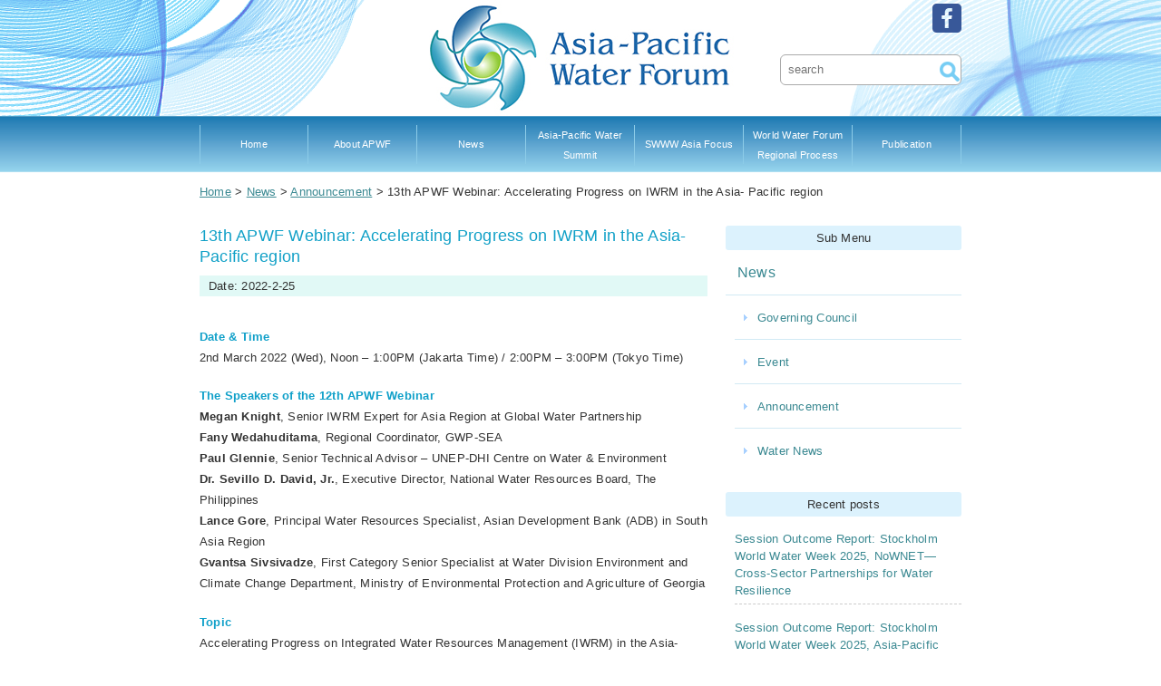

--- FILE ---
content_type: text/html; charset=UTF-8
request_url: https://apwf.org/13th-apwf-webinar/
body_size: 44600
content:
<!DOCTYPE HTML>
<html lang="ja">
<head>
<meta charset="utf-8">
<meta name="viewport" content="width=device-width">
<meta http-equiv="Content-Script-Type" content="text/javascript" />

<link rel="stylesheet" type="text/css" media="all" href="https://apwf.org/apwf_wp/wp-content/themes/apwf/style.css" />
<link rel="shortcut icon" href="images/favicon.ico" type="image/vnd.microsoft.icon"><link href="https://apwf.org/apwf_wp/wp-content/themes/apwfcal.css" rel="stylesheet" type="text/css" />
<link href="https://maxcdn.bootstrapcdn.com/font-awesome/4.7.0/css/font-awesome.min.css" rel="stylesheet" integrity="sha384-wvfXpqpZZVQGK6TAh5PVlGOfQNHSoD2xbE+QkPxCAFlNEevoEH3Sl0sibVcOQVnN" crossorigin="anonymous">
<meta http-equiv="Content-Type" content="text/html; charset=utf-8" />
<script type="text/javascript" src="http://ajax.googleapis.com/ajax/libs/jquery/1.10.2/jquery.min.js"></script>
<script src="//ajax.googleapis.com/ajax/libs/jquery/1.8.2/jquery.min.js">
<!--[if lt IE 9]>
<![endif]-->
<script>
$(document).ready(function() {
	$('body').fadeIn(2000);
});
</script>

<script>
$(function(){
});
</script>

		<!-- All in One SEO 4.2.6.1 - aioseo.com -->
		<title>13th APWF Webinar: Accelerating Progress on IWRM in the Asia- Pacific region - APWF</title>
		<meta name="description" content="Date &amp; Time 2nd March 2022 (Wed), Noon - 1:00PM (Ja" />
		<meta name="robots" content="max-image-preview:large" />
		<link rel="canonical" href="https://apwf.org/13th-apwf-webinar/" />
		<meta name="generator" content="All in One SEO (AIOSEO) 4.2.6.1 " />
		<meta property="og:locale" content="ja_JP" />
		<meta property="og:site_name" content="APWF - APWF SITE" />
		<meta property="og:type" content="article" />
		<meta property="og:title" content="13th APWF Webinar: Accelerating Progress on IWRM in the Asia- Pacific region - APWF" />
		<meta property="og:description" content="Date &amp; Time 2nd March 2022 (Wed), Noon - 1:00PM (Ja" />
		<meta property="og:url" content="https://apwf.org/13th-apwf-webinar/" />
		<meta property="article:published_time" content="2022-02-25T01:14:11+00:00" />
		<meta property="article:modified_time" content="2022-03-04T07:28:44+00:00" />
		<meta name="twitter:card" content="summary_large_image" />
		<meta name="twitter:title" content="13th APWF Webinar: Accelerating Progress on IWRM in the Asia- Pacific region - APWF" />
		<meta name="twitter:description" content="Date &amp; Time 2nd March 2022 (Wed), Noon - 1:00PM (Ja" />
		<script type="application/ld+json" class="aioseo-schema">
			{"@context":"https:\/\/schema.org","@graph":[{"@type":"BlogPosting","@id":"https:\/\/apwf.org\/13th-apwf-webinar\/#blogposting","name":"13th APWF Webinar: Accelerating Progress on IWRM in the Asia- Pacific region - APWF","headline":"13th APWF Webinar: Accelerating Progress on IWRM in the Asia- Pacific region","author":{"@id":"https:\/\/apwf.org\/author\/a-manager1\/#author"},"publisher":{"@id":"https:\/\/apwf.org\/#organization"},"datePublished":"2022-02-25T01:14:11+09:00","dateModified":"2022-02-25T01:14:11+09:00","inLanguage":"ja","mainEntityOfPage":{"@id":"https:\/\/apwf.org\/13th-apwf-webinar\/#webpage"},"isPartOf":{"@id":"https:\/\/apwf.org\/13th-apwf-webinar\/#webpage"},"articleSection":"Announcement"},{"@type":"BreadcrumbList","@id":"https:\/\/apwf.org\/13th-apwf-webinar\/#breadcrumblist","itemListElement":[{"@type":"ListItem","@id":"https:\/\/apwf.org\/#listItem","position":1,"item":{"@type":"WebPage","@id":"https:\/\/apwf.org\/","name":"\u30db\u30fc\u30e0","description":"APWF SITE","url":"https:\/\/apwf.org\/"},"nextItem":"https:\/\/apwf.org\/13th-apwf-webinar\/#listItem"},{"@type":"ListItem","@id":"https:\/\/apwf.org\/13th-apwf-webinar\/#listItem","position":2,"item":{"@type":"WebPage","@id":"https:\/\/apwf.org\/13th-apwf-webinar\/","name":"13th APWF Webinar: Accelerating Progress on IWRM in the Asia- Pacific region","description":"Date & Time 2nd March 2022 (Wed), Noon - 1:00PM (Ja","url":"https:\/\/apwf.org\/13th-apwf-webinar\/"},"previousItem":"https:\/\/apwf.org\/#listItem"}]},{"@type":"Organization","@id":"https:\/\/apwf.org\/#organization","name":"APWF","url":"https:\/\/apwf.org\/"},{"@type":"WebPage","@id":"https:\/\/apwf.org\/13th-apwf-webinar\/#webpage","url":"https:\/\/apwf.org\/13th-apwf-webinar\/","name":"13th APWF Webinar: Accelerating Progress on IWRM in the Asia- Pacific region - APWF","description":"Date & Time 2nd March 2022 (Wed), Noon - 1:00PM (Ja","inLanguage":"ja","isPartOf":{"@id":"https:\/\/apwf.org\/#website"},"breadcrumb":{"@id":"https:\/\/apwf.org\/13th-apwf-webinar\/#breadcrumblist"},"author":"https:\/\/apwf.org\/author\/a-manager1\/#author","creator":"https:\/\/apwf.org\/author\/a-manager1\/#author","datePublished":"2022-02-25T01:14:11+09:00","dateModified":"2022-03-04T07:28:44+09:00"},{"@type":"WebSite","@id":"https:\/\/apwf.org\/#website","url":"https:\/\/apwf.org\/","name":"APWF","description":"APWF SITE","inLanguage":"ja","publisher":{"@id":"https:\/\/apwf.org\/#organization"}}]}
		</script>
		<!-- All in One SEO -->

<link rel='dns-prefetch' href='//s.w.org' />
<link rel="alternate" type="application/rss+xml" title="APWF &raquo; 13th APWF Webinar: Accelerating Progress on IWRM in the Asia- Pacific region のコメントのフィード" href="https://apwf.org/13th-apwf-webinar/feed/" />
<script type="text/javascript">
window._wpemojiSettings = {"baseUrl":"https:\/\/s.w.org\/images\/core\/emoji\/14.0.0\/72x72\/","ext":".png","svgUrl":"https:\/\/s.w.org\/images\/core\/emoji\/14.0.0\/svg\/","svgExt":".svg","source":{"concatemoji":"https:\/\/apwf.org\/apwf_wp\/wp-includes\/js\/wp-emoji-release.min.js?ver=6.0.11"}};
/*! This file is auto-generated */
!function(e,a,t){var n,r,o,i=a.createElement("canvas"),p=i.getContext&&i.getContext("2d");function s(e,t){var a=String.fromCharCode,e=(p.clearRect(0,0,i.width,i.height),p.fillText(a.apply(this,e),0,0),i.toDataURL());return p.clearRect(0,0,i.width,i.height),p.fillText(a.apply(this,t),0,0),e===i.toDataURL()}function c(e){var t=a.createElement("script");t.src=e,t.defer=t.type="text/javascript",a.getElementsByTagName("head")[0].appendChild(t)}for(o=Array("flag","emoji"),t.supports={everything:!0,everythingExceptFlag:!0},r=0;r<o.length;r++)t.supports[o[r]]=function(e){if(!p||!p.fillText)return!1;switch(p.textBaseline="top",p.font="600 32px Arial",e){case"flag":return s([127987,65039,8205,9895,65039],[127987,65039,8203,9895,65039])?!1:!s([55356,56826,55356,56819],[55356,56826,8203,55356,56819])&&!s([55356,57332,56128,56423,56128,56418,56128,56421,56128,56430,56128,56423,56128,56447],[55356,57332,8203,56128,56423,8203,56128,56418,8203,56128,56421,8203,56128,56430,8203,56128,56423,8203,56128,56447]);case"emoji":return!s([129777,127995,8205,129778,127999],[129777,127995,8203,129778,127999])}return!1}(o[r]),t.supports.everything=t.supports.everything&&t.supports[o[r]],"flag"!==o[r]&&(t.supports.everythingExceptFlag=t.supports.everythingExceptFlag&&t.supports[o[r]]);t.supports.everythingExceptFlag=t.supports.everythingExceptFlag&&!t.supports.flag,t.DOMReady=!1,t.readyCallback=function(){t.DOMReady=!0},t.supports.everything||(n=function(){t.readyCallback()},a.addEventListener?(a.addEventListener("DOMContentLoaded",n,!1),e.addEventListener("load",n,!1)):(e.attachEvent("onload",n),a.attachEvent("onreadystatechange",function(){"complete"===a.readyState&&t.readyCallback()})),(e=t.source||{}).concatemoji?c(e.concatemoji):e.wpemoji&&e.twemoji&&(c(e.twemoji),c(e.wpemoji)))}(window,document,window._wpemojiSettings);
</script>
<style type="text/css">
img.wp-smiley,
img.emoji {
	display: inline !important;
	border: none !important;
	box-shadow: none !important;
	height: 1em !important;
	width: 1em !important;
	margin: 0 0.07em !important;
	vertical-align: -0.1em !important;
	background: none !important;
	padding: 0 !important;
}
</style>
	<link rel='stylesheet' id='wp-block-library-css'  href='https://apwf.org/apwf_wp/wp-includes/css/dist/block-library/style.min.css?ver=6.0.11' type='text/css' media='all' />
<style id='global-styles-inline-css' type='text/css'>
body{--wp--preset--color--black: #000000;--wp--preset--color--cyan-bluish-gray: #abb8c3;--wp--preset--color--white: #ffffff;--wp--preset--color--pale-pink: #f78da7;--wp--preset--color--vivid-red: #cf2e2e;--wp--preset--color--luminous-vivid-orange: #ff6900;--wp--preset--color--luminous-vivid-amber: #fcb900;--wp--preset--color--light-green-cyan: #7bdcb5;--wp--preset--color--vivid-green-cyan: #00d084;--wp--preset--color--pale-cyan-blue: #8ed1fc;--wp--preset--color--vivid-cyan-blue: #0693e3;--wp--preset--color--vivid-purple: #9b51e0;--wp--preset--gradient--vivid-cyan-blue-to-vivid-purple: linear-gradient(135deg,rgba(6,147,227,1) 0%,rgb(155,81,224) 100%);--wp--preset--gradient--light-green-cyan-to-vivid-green-cyan: linear-gradient(135deg,rgb(122,220,180) 0%,rgb(0,208,130) 100%);--wp--preset--gradient--luminous-vivid-amber-to-luminous-vivid-orange: linear-gradient(135deg,rgba(252,185,0,1) 0%,rgba(255,105,0,1) 100%);--wp--preset--gradient--luminous-vivid-orange-to-vivid-red: linear-gradient(135deg,rgba(255,105,0,1) 0%,rgb(207,46,46) 100%);--wp--preset--gradient--very-light-gray-to-cyan-bluish-gray: linear-gradient(135deg,rgb(238,238,238) 0%,rgb(169,184,195) 100%);--wp--preset--gradient--cool-to-warm-spectrum: linear-gradient(135deg,rgb(74,234,220) 0%,rgb(151,120,209) 20%,rgb(207,42,186) 40%,rgb(238,44,130) 60%,rgb(251,105,98) 80%,rgb(254,248,76) 100%);--wp--preset--gradient--blush-light-purple: linear-gradient(135deg,rgb(255,206,236) 0%,rgb(152,150,240) 100%);--wp--preset--gradient--blush-bordeaux: linear-gradient(135deg,rgb(254,205,165) 0%,rgb(254,45,45) 50%,rgb(107,0,62) 100%);--wp--preset--gradient--luminous-dusk: linear-gradient(135deg,rgb(255,203,112) 0%,rgb(199,81,192) 50%,rgb(65,88,208) 100%);--wp--preset--gradient--pale-ocean: linear-gradient(135deg,rgb(255,245,203) 0%,rgb(182,227,212) 50%,rgb(51,167,181) 100%);--wp--preset--gradient--electric-grass: linear-gradient(135deg,rgb(202,248,128) 0%,rgb(113,206,126) 100%);--wp--preset--gradient--midnight: linear-gradient(135deg,rgb(2,3,129) 0%,rgb(40,116,252) 100%);--wp--preset--duotone--dark-grayscale: url('#wp-duotone-dark-grayscale');--wp--preset--duotone--grayscale: url('#wp-duotone-grayscale');--wp--preset--duotone--purple-yellow: url('#wp-duotone-purple-yellow');--wp--preset--duotone--blue-red: url('#wp-duotone-blue-red');--wp--preset--duotone--midnight: url('#wp-duotone-midnight');--wp--preset--duotone--magenta-yellow: url('#wp-duotone-magenta-yellow');--wp--preset--duotone--purple-green: url('#wp-duotone-purple-green');--wp--preset--duotone--blue-orange: url('#wp-duotone-blue-orange');--wp--preset--font-size--small: 13px;--wp--preset--font-size--medium: 20px;--wp--preset--font-size--large: 36px;--wp--preset--font-size--x-large: 42px;}.has-black-color{color: var(--wp--preset--color--black) !important;}.has-cyan-bluish-gray-color{color: var(--wp--preset--color--cyan-bluish-gray) !important;}.has-white-color{color: var(--wp--preset--color--white) !important;}.has-pale-pink-color{color: var(--wp--preset--color--pale-pink) !important;}.has-vivid-red-color{color: var(--wp--preset--color--vivid-red) !important;}.has-luminous-vivid-orange-color{color: var(--wp--preset--color--luminous-vivid-orange) !important;}.has-luminous-vivid-amber-color{color: var(--wp--preset--color--luminous-vivid-amber) !important;}.has-light-green-cyan-color{color: var(--wp--preset--color--light-green-cyan) !important;}.has-vivid-green-cyan-color{color: var(--wp--preset--color--vivid-green-cyan) !important;}.has-pale-cyan-blue-color{color: var(--wp--preset--color--pale-cyan-blue) !important;}.has-vivid-cyan-blue-color{color: var(--wp--preset--color--vivid-cyan-blue) !important;}.has-vivid-purple-color{color: var(--wp--preset--color--vivid-purple) !important;}.has-black-background-color{background-color: var(--wp--preset--color--black) !important;}.has-cyan-bluish-gray-background-color{background-color: var(--wp--preset--color--cyan-bluish-gray) !important;}.has-white-background-color{background-color: var(--wp--preset--color--white) !important;}.has-pale-pink-background-color{background-color: var(--wp--preset--color--pale-pink) !important;}.has-vivid-red-background-color{background-color: var(--wp--preset--color--vivid-red) !important;}.has-luminous-vivid-orange-background-color{background-color: var(--wp--preset--color--luminous-vivid-orange) !important;}.has-luminous-vivid-amber-background-color{background-color: var(--wp--preset--color--luminous-vivid-amber) !important;}.has-light-green-cyan-background-color{background-color: var(--wp--preset--color--light-green-cyan) !important;}.has-vivid-green-cyan-background-color{background-color: var(--wp--preset--color--vivid-green-cyan) !important;}.has-pale-cyan-blue-background-color{background-color: var(--wp--preset--color--pale-cyan-blue) !important;}.has-vivid-cyan-blue-background-color{background-color: var(--wp--preset--color--vivid-cyan-blue) !important;}.has-vivid-purple-background-color{background-color: var(--wp--preset--color--vivid-purple) !important;}.has-black-border-color{border-color: var(--wp--preset--color--black) !important;}.has-cyan-bluish-gray-border-color{border-color: var(--wp--preset--color--cyan-bluish-gray) !important;}.has-white-border-color{border-color: var(--wp--preset--color--white) !important;}.has-pale-pink-border-color{border-color: var(--wp--preset--color--pale-pink) !important;}.has-vivid-red-border-color{border-color: var(--wp--preset--color--vivid-red) !important;}.has-luminous-vivid-orange-border-color{border-color: var(--wp--preset--color--luminous-vivid-orange) !important;}.has-luminous-vivid-amber-border-color{border-color: var(--wp--preset--color--luminous-vivid-amber) !important;}.has-light-green-cyan-border-color{border-color: var(--wp--preset--color--light-green-cyan) !important;}.has-vivid-green-cyan-border-color{border-color: var(--wp--preset--color--vivid-green-cyan) !important;}.has-pale-cyan-blue-border-color{border-color: var(--wp--preset--color--pale-cyan-blue) !important;}.has-vivid-cyan-blue-border-color{border-color: var(--wp--preset--color--vivid-cyan-blue) !important;}.has-vivid-purple-border-color{border-color: var(--wp--preset--color--vivid-purple) !important;}.has-vivid-cyan-blue-to-vivid-purple-gradient-background{background: var(--wp--preset--gradient--vivid-cyan-blue-to-vivid-purple) !important;}.has-light-green-cyan-to-vivid-green-cyan-gradient-background{background: var(--wp--preset--gradient--light-green-cyan-to-vivid-green-cyan) !important;}.has-luminous-vivid-amber-to-luminous-vivid-orange-gradient-background{background: var(--wp--preset--gradient--luminous-vivid-amber-to-luminous-vivid-orange) !important;}.has-luminous-vivid-orange-to-vivid-red-gradient-background{background: var(--wp--preset--gradient--luminous-vivid-orange-to-vivid-red) !important;}.has-very-light-gray-to-cyan-bluish-gray-gradient-background{background: var(--wp--preset--gradient--very-light-gray-to-cyan-bluish-gray) !important;}.has-cool-to-warm-spectrum-gradient-background{background: var(--wp--preset--gradient--cool-to-warm-spectrum) !important;}.has-blush-light-purple-gradient-background{background: var(--wp--preset--gradient--blush-light-purple) !important;}.has-blush-bordeaux-gradient-background{background: var(--wp--preset--gradient--blush-bordeaux) !important;}.has-luminous-dusk-gradient-background{background: var(--wp--preset--gradient--luminous-dusk) !important;}.has-pale-ocean-gradient-background{background: var(--wp--preset--gradient--pale-ocean) !important;}.has-electric-grass-gradient-background{background: var(--wp--preset--gradient--electric-grass) !important;}.has-midnight-gradient-background{background: var(--wp--preset--gradient--midnight) !important;}.has-small-font-size{font-size: var(--wp--preset--font-size--small) !important;}.has-medium-font-size{font-size: var(--wp--preset--font-size--medium) !important;}.has-large-font-size{font-size: var(--wp--preset--font-size--large) !important;}.has-x-large-font-size{font-size: var(--wp--preset--font-size--x-large) !important;}
</style>
<link rel='stylesheet' id='contact-form-7-css'  href='https://apwf.org/apwf_wp/wp-content/plugins/contact-form-7/includes/css/styles.css?ver=5.6.3' type='text/css' media='all' />
<link rel='stylesheet' id='jquery-smooth-scroll-css'  href='https://apwf.org/apwf_wp/wp-content/plugins/jquery-smooth-scroll/css/style.css?ver=6.0.11' type='text/css' media='all' />
<link rel='stylesheet' id='hamburger.css-css'  href='https://apwf.org/apwf_wp/wp-content/plugins/wp-responsive-menu/assets/css/wpr-hamburger.css?ver=3.1.7.2' type='text/css' media='all' />
<link rel='stylesheet' id='wprmenu.css-css'  href='https://apwf.org/apwf_wp/wp-content/plugins/wp-responsive-menu/assets/css/wprmenu.css?ver=3.1.7.2' type='text/css' media='all' />
<style id='wprmenu.css-inline-css' type='text/css'>
@media only screen and ( max-width: 640px ) {html body div.wprm-wrapper {overflow: scroll;}html body div.wprm-overlay{ background: rgb(0,0,0) }#wprmenu_bar {background-image: url();background-size: cover ;background-repeat: repeat;}#wprmenu_bar {background-color: #1386dd;}html body div#mg-wprm-wrap .wpr_submit .icon.icon-search {color: #ffffff;}#wprmenu_bar .menu_title,#wprmenu_bar .wprmenu_icon_menu,#wprmenu_bar .menu_title a {color: #ffffff;}#wprmenu_bar .menu_title {font-size: 20px;font-weight: normal;}#mg-wprm-wrap li.menu-item a {font-size: 15px;text-transform: uppercase;font-weight: normal;}#mg-wprm-wrap li.menu-item-has-children ul.sub-menu a {font-size: 15px;text-transform: uppercase;font-weight: normal;}#mg-wprm-wrap li.current-menu-item > a {background: #1cd1db;}#mg-wprm-wrap li.current-menu-item > a,#mg-wprm-wrap li.current-menu-item span.wprmenu_icon{color: #ffffff !important;}#mg-wprm-wrap {background-color: #0896dd;}.cbp-spmenu-push-toright,.cbp-spmenu-push-toright .mm-slideout {left: 65% ;}.cbp-spmenu-push-toleft {left: -65% ;}#mg-wprm-wrap.cbp-spmenu-right,#mg-wprm-wrap.cbp-spmenu-left,#mg-wprm-wrap.cbp-spmenu-right.custom,#mg-wprm-wrap.cbp-spmenu-left.custom,.cbp-spmenu-vertical {width: 65%;max-width: 400px;}#mg-wprm-wrap ul#wprmenu_menu_ul li.menu-item a,div#mg-wprm-wrap ul li span.wprmenu_icon {color: #ffffff;}#mg-wprm-wrap ul#wprmenu_menu_ul li.menu-item:valid ~ a{color: #ffffff;}#mg-wprm-wrap ul#wprmenu_menu_ul li.menu-item a:hover {background: #0c0101;color: #606060 !important;}div#mg-wprm-wrap ul>li:hover>span.wprmenu_icon {color: #606060 !important;}.wprmenu_bar .hamburger-inner,.wprmenu_bar .hamburger-inner::before,.wprmenu_bar .hamburger-inner::after {background: #ffffff;}.wprmenu_bar .hamburger:hover .hamburger-inner,.wprmenu_bar .hamburger:hover .hamburger-inner::before,.wprmenu_bar .hamburger:hover .hamburger-inner::after {background: #ffffff;}div.wprmenu_bar div.hamburger{padding-right: 6px !important;}#wprmenu_menu.left {width:65%;left: -65%;right: auto;}#wprmenu_menu.right {width:65%;right: -65%;left: auto;}html body div#wprmenu_bar {height : 42px;}#mg-wprm-wrap.cbp-spmenu-left,#mg-wprm-wrap.cbp-spmenu-right,#mg-widgetmenu-wrap.cbp-spmenu-widget-left,#mg-widgetmenu-wrap.cbp-spmenu-widget-right {top: 42px !important;}.wprmenu_bar .hamburger {float: left;}.wprmenu_bar #custom_menu_icon.hamburger {top: px;left: px;float: left !important;background-color: #cccccc;}.wpr_custom_menu #custom_menu_icon {display: block;}html { padding-top: 42px !important; }#wprmenu_bar,#mg-wprm-wrap { display: block; }div#wpadminbar { position: fixed; }}
</style>
<link rel='stylesheet' id='wpr_icons-css'  href='https://apwf.org/apwf_wp/wp-content/plugins/wp-responsive-menu/inc/assets/icons/wpr-icons.css?ver=3.1.7.2' type='text/css' media='all' />
<link rel='stylesheet' id='wp-pagenavi-css'  href='https://apwf.org/apwf_wp/wp-content/plugins/wp-pagenavi/pagenavi-css.css?ver=2.70' type='text/css' media='all' />
<script type='text/javascript' src='https://apwf.org/apwf_wp/wp-includes/js/jquery/jquery.min.js?ver=3.6.0' id='jquery-core-js'></script>
<script type='text/javascript' src='https://apwf.org/apwf_wp/wp-includes/js/jquery/jquery-migrate.min.js?ver=3.3.2' id='jquery-migrate-js'></script>
<script type='text/javascript' src='https://apwf.org/apwf_wp/wp-content/plugins/wp-responsive-menu/assets/js/modernizr.custom.js?ver=3.1.7.2' id='modernizr-js'></script>
<script type='text/javascript' src='https://apwf.org/apwf_wp/wp-content/plugins/wp-responsive-menu/assets/js/jquery.touchSwipe.min.js?ver=3.1.7.2' id='touchSwipe-js'></script>
<script type='text/javascript' id='wprmenu.js-js-extra'>
/* <![CDATA[ */
var wprmenu = {"zooming":"","from_width":"640","push_width":"400","menu_width":"65","parent_click":"","swipe":"","enable_overlay":"1"};
/* ]]> */
</script>
<script type='text/javascript' src='https://apwf.org/apwf_wp/wp-content/plugins/wp-responsive-menu/assets/js/wprmenu.js?ver=3.1.7.2' id='wprmenu.js-js'></script>
<link rel="https://api.w.org/" href="https://apwf.org/wp-json/" /><link rel="alternate" type="application/json" href="https://apwf.org/wp-json/wp/v2/posts/3066" /><link rel="EditURI" type="application/rsd+xml" title="RSD" href="https://apwf.org/apwf_wp/xmlrpc.php?rsd" />
<link rel="wlwmanifest" type="application/wlwmanifest+xml" href="https://apwf.org/apwf_wp/wp-includes/wlwmanifest.xml" /> 
<meta name="generator" content="WordPress 6.0.11" />
<link rel='shortlink' href='https://apwf.org/?p=3066' />
<link rel="alternate" type="application/json+oembed" href="https://apwf.org/wp-json/oembed/1.0/embed?url=https%3A%2F%2Fapwf.org%2F13th-apwf-webinar%2F" />
<link rel="alternate" type="text/xml+oembed" href="https://apwf.org/wp-json/oembed/1.0/embed?url=https%3A%2F%2Fapwf.org%2F13th-apwf-webinar%2F&#038;format=xml" />
<link rel="apple-touch-icon" sizes="180x180" href="/apwf_wp/wp-content/uploads/fbrfg/apple-touch-icon.png">
<link rel="icon" type="image/png" sizes="32x32" href="/apwf_wp/wp-content/uploads/fbrfg/favicon-32x32.png">
<link rel="icon" type="image/png" sizes="16x16" href="/apwf_wp/wp-content/uploads/fbrfg/favicon-16x16.png">
<link rel="manifest" href="/apwf_wp/wp-content/uploads/fbrfg/site.webmanifest">
<link rel="mask-icon" href="/apwf_wp/wp-content/uploads/fbrfg/safari-pinned-tab.svg" color="#5bbad5">
<link rel="shortcut icon" href="/apwf_wp/wp-content/uploads/fbrfg/favicon.ico">
<meta name="msapplication-TileColor" content="#da532c">
<meta name="msapplication-config" content="/apwf_wp/wp-content/uploads/fbrfg/browserconfig.xml">
<meta name="theme-color" content="#ffffff"><script>
  (function(i,s,o,g,r,a,m){i['GoogleAnalyticsObject']=r;i[r]=i[r]||function(){
  (i[r].q=i[r].q||[]).push(arguments)},i[r].l=1*new Date();a=s.createElement(o),
  m=s.getElementsByTagName(o)[0];a.async=1;a.src=g;m.parentNode.insertBefore(a,m)
  })(window,document,'script','https://www.google-analytics.com/analytics.js','ga');

  ga('create', 'UA-8738415-11', 'auto');
  ga('send', 'pageview');

</script>
</head>
<body>
<div id="fb-root"></div>
<script>(function(d, s, id) {
  var js, fjs = d.getElementsByTagName(s)[0];
  if (d.getElementById(id)) return;
  js = d.createElement(s); js.id = id;
  js.src = "//connect.facebook.net/ja_JP/sdk.js#xfbml=1&version=v2.9";
  fjs.parentNode.insertBefore(js, fjs);
}(document, 'script', 'facebook-jssdk'));</script>
<header id="header">
  <div class="inner clearfix" >
    <div id="logo"><a href="https://apwf.org/"><img src="https://apwf.org/apwf_wp/wp-content/themes/apwf/images/logo.jpg" alt="APWF" class="linkimg"></a></div>
<div id="header_rbox">
<ul>
     	<li><a href="https://www.facebook.com/Asia-Pacific-Water-Forum-821896094571257/"  target="_blank"><img src="https://apwf.org/apwf_wp/wp-content/themes/apwf/images/h_fb.png" alt="contact" width="32" height="32"  class="linkimg"/></a></li>
      <!--<li><a href="https://apwf.org/contact/"><img src="https://apwf.org/apwf_wp/wp-content/themes/apwf/images/h_contact.png" alt="contact" width="32" height="32"  class="linkimg"></a></li>-->      
     </ul>
<div id="search">
	<div id="seach">
<dl class="search1">
<form name="searchform" id="searchform" method="get" id="searchform" action="https://apwf.org/">
<dt><input type="text" placeholder="search" name="s" id="s"></dt>
<dd><input type="image" src="https://apwf.org/apwf_wp/wp-content/themes/apwf/images/searchbtn.png" alt="search" name="searchbtn" id="searchbtn" value=""></dd>
</dl>
</form>
</div>
       </div>
</div>
  </div>
  <div id="nav">
 <div class="inner">
      <div id="gl_nav">
<ul>
 <div class="menu-%e3%83%a1%e3%82%a4%e3%83%b3%e3%83%a1%e3%83%8b%e3%83%a5%e2%80%95-container"><ul id="menu-%e3%83%a1%e3%82%a4%e3%83%b3%e3%83%a1%e3%83%8b%e3%83%a5%e2%80%95" class="menu"><li id="menu-item-2112" class="menu-item menu-item-type-custom menu-item-object-custom menu-item-home menu-item-2112"><a href="https://apwf.org/">Home</a></li>
<li id="menu-item-190" class="menu-item menu-item-type-post_type menu-item-object-page menu-item-has-children menu-item-190"><a href="https://apwf.org/background/">About APWF</a>
<ul class="sub-menu">
	<li id="menu-item-30" class="menu-item menu-item-type-post_type menu-item-object-page menu-item-30"><a href="https://apwf.org/background/">About APWF</a></li>
	<li id="menu-item-178" class="menu-item menu-item-type-post_type menu-item-object-page menu-item-178"><a href="https://apwf.org/objectives/">Objectives</a></li>
	<li id="menu-item-165" class="menu-item menu-item-type-post_type menu-item-object-page menu-item-165"><a href="https://apwf.org/rules-and-procedures/">Rules And Procedures</a></li>
	<li id="menu-item-164" class="menu-item menu-item-type-post_type menu-item-object-page menu-item-164"><a href="https://apwf.org/membership/">Membership</a></li>
</ul>
</li>
<li id="menu-item-191" class="menu-item menu-item-type-taxonomy menu-item-object-category current-post-ancestor menu-item-has-children menu-item-191"><a href="https://apwf.org/category/news/">News</a>
<ul class="sub-menu">
	<li id="menu-item-173" class="menu-item menu-item-type-taxonomy menu-item-object-category menu-item-173"><a href="https://apwf.org/category/news/event/">Event</a></li>
	<li id="menu-item-176" class="menu-item menu-item-type-taxonomy menu-item-object-category menu-item-176"><a href="https://apwf.org/category/news/water-news/">Water News</a></li>
	<li id="menu-item-172" class="menu-item menu-item-type-taxonomy menu-item-object-category current-post-ancestor current-menu-parent current-post-parent menu-item-172"><a href="https://apwf.org/category/news/ann/">Announcement</a></li>
	<li id="menu-item-174" class="menu-item menu-item-type-taxonomy menu-item-object-category menu-item-174"><a href="https://apwf.org/category/news/gc/">Governing Council</a></li>
</ul>
</li>
<li id="menu-item-41" class="menu-item menu-item-type-post_type menu-item-object-page menu-item-has-children menu-item-41"><a href="https://apwf.org/summit/">Asia-Pacific Water  Summit</a>
<ul class="sub-menu">
	<li id="menu-item-2154" class="menu-item menu-item-type-post_type menu-item-object-page menu-item-2154"><a href="https://apwf.org/summit/japan-2007/">Japan 2007</a></li>
	<li id="menu-item-675" class="menu-item menu-item-type-post_type menu-item-object-page menu-item-675"><a href="https://apwf.org/summit/thailand2013/">Thailand 2013</a></li>
	<li id="menu-item-799" class="menu-item menu-item-type-post_type menu-item-object-page menu-item-has-children menu-item-799"><a href="https://apwf.org/summit/myanmar2017/">Myanmar 2017</a>
	<ul class="sub-menu">
		<li id="menu-item-976" class="menu-item menu-item-type-post_type menu-item-object-page menu-item-976"><a href="https://apwf.org/?page_id=949">Sponsorship</a></li>
	</ul>
</li>
	<li id="menu-item-1341" class="menu-item menu-item-type-post_type menu-item-object-page menu-item-1341"><a href="https://apwf.org/summit/kumamoto-2022/">Kumamoto 2022</a></li>
</ul>
</li>
<li id="menu-item-2236" class="menu-item menu-item-type-post_type menu-item-object-page menu-item-2236"><a href="https://apwf.org/swww-asia-focus/">SWWW Asia Focus</a></li>
<li id="menu-item-39" class="menu-item menu-item-type-post_type menu-item-object-page menu-item-has-children menu-item-39"><a href="https://apwf.org/regional-process/">World Water Forum  Regional Process</a>
<ul class="sub-menu">
	<li id="menu-item-393" class="menu-item menu-item-type-post_type menu-item-object-page menu-item-393"><a href="https://apwf.org/regional-process/previous-editions/">Previous Editions</a></li>
</ul>
</li>
<li id="menu-item-42" class="menu-item menu-item-type-post_type menu-item-object-page menu-item-42"><a href="https://apwf.org/publication/">Publication</a></li>
</ul></div> </ul>
</div>
</div>
</div>
        </header>

<div id="container" class="clearfix">
<div class="breadcrumbs">
    <!-- Breadcrumb NavXT 7.1.0 -->
<span property="itemListElement" typeof="ListItem"><a property="item" typeof="WebPage" title="APWFへ移動" href="https://apwf.org" class="home"><span property="name">Home</span></a><meta property="position" content="1"></span> &gt; <span property="itemListElement" typeof="ListItem"><a property="item" typeof="WebPage" title="Go to the News category archives." href="https://apwf.org/category/news/" class="taxonomy category"><span property="name">News</span></a><meta property="position" content="2"></span> &gt; <span property="itemListElement" typeof="ListItem"><a property="item" typeof="WebPage" title="Go to the Announcement category archives." href="https://apwf.org/category/news/ann/" class="taxonomy category"><span property="name">Announcement</span></a><meta property="position" content="3"></span> &gt; <span property="itemListElement" typeof="ListItem"><span property="name">13th APWF Webinar: Accelerating Progress on IWRM in the Asia- Pacific region</span><meta property="position" content="4"></span></div>
<div id="content" class="clearfix">

<!--
■the_permalink();
該当記事のURLを出力してくれるテンプレタグ
■the_title();
該当記事のタイトルを出力してくれるテンプレタグ
-->
	<h2 class="blog_title"><a href="https://apwf.org/13th-apwf-webinar/">13th APWF Webinar: Accelerating Progress on IWRM in the Asia- Pacific region</a></h2>
	<div class="meta">
<!--
■the_date();
該当記事の投稿日を出力してくれるテンプレタグ
-->
	Date: 2022-2-25<br />


	</div>	

<p>

<!--
■the_content();
該当記事の本文を出力してくれるテンプレタグ
()内の引数は、記事入力内でmoreを使用した際に表示させる文。
なので、moreを使わなかった場合、表示されない。
-->
	<p><span style="color: #10a0c9;"><strong>Date &amp; Time<br />
</strong></span>2nd March 2022 (Wed), Noon &#8211; 1:00PM (Jakarta Time) / 2:00PM &#8211; 3:00PM (Tokyo Time)</p>
<p><span style="color: #10a0c9;"><strong>The Speakers of the 12th APWF Webinar<br />
</strong></span><strong>Megan Knight</strong>, Senior IWRM Expert for Asia Region at Global Water Partnership<br />
<strong>Fany Wedahuditama</strong>, Regional Coordinator, GWP-SEA<br />
<strong>Paul Glennie</strong>, Senior Technical Advisor &#8211; UNEP-DHI Centre on Water &amp; Environment<br />
<strong>Dr. Sevillo D. David, Jr.</strong>, Executive Director, National Water Resources Board, The Philippines<br />
<strong>Lance Gore</strong>, Principal Water Resources Specialist, Asian Development Bank (ADB) in South Asia Region<br />
<strong>Gvantsa Sivsivadze</strong>, First Category Senior Specialist at Water Division Environment and Climate Change Department, Ministry of Environmental Protection and Agriculture of Georgia</p>
<p><span style="color: #10a0c9;"><strong>Topic<br />
</strong></span>Accelerating Progress on Integrated Water Resources Management (IWRM) in the Asia- Pacific region</p>
<p><span style="color: #10a0c9;"><strong>Flyer<br />
</strong></span><a href="/apwf_wp/wp-content/uploads/2020/09/13th_APWF_webinar-about-IWRM_flyer.pdf" target="_blank" rel="noopener">13th_APWF_webinar about IWRM_flyer</a></p>
<p><span style="color: #10a0c9;"><strong>Overview<br />
</strong></span>In 2021, the Global Water Partnership and UNEP-DHI Centre jointly developed a progress report on Integrated Water Resources Management (IWRM) in the Asia-Pacific Region. This report is expected to provide the basis for further regional collaboration to take action on the critical next steps needed to work towards achieving full IWRM implementation by 2030. This is in line with the Yangon Declaration made by Leaders of the Asia-Pacific region at the Third Asia-Pacific Water Summit in 2017, which committed to achieving the water-related Sustainable Development Goals and targets, and to facilitating the implementation of IWRM to achieve water security for sustainable development in the Asia-Pacific region.</p>
<p>The key results, findings and recommendations of the SDG 6.5.1 Progress Report in Asia-Pacific will be presented in a joint webinar organized in partnership with the Asia Pacific Water Forum on March 2nd 2022. Two countries, The Philippines and Georgia, will share their experiences in using the results and findings of IWRM monitoring and how they can be mainstreamed in government processes. At the end of session, panelist will discuss a “call for action” to encourage countries and those responsible for implementing IWRM to understand that urgent action is needed at all levels to work toward achieving full IWRM implementation by 2030 in the Asia-Pacific Region. The outcome of the discussion from the webinar is intended to feed into the 4th Asia Pacific Water Summit in April 2022.</p>
<p>&nbsp;</p>
<p><span style="color: #10a0c9;"><strong>Presentation materials</strong></span></p>
<p><a href="/apwf_wp/wp-content/uploads/2022/02/1_Louise-Accelerating-IWRM-in-the-Asia-Pacific-region.pdf" target="_blank" rel="noopener">1_Louise- Accelerating IWRM in the Asia-Pacific region</a></p>
<p><a href="/apwf_wp/wp-content/uploads/2022/02/2_Philippine-IWRM-Assessment-Survey-Lessons-Learned_Final.pdf" target="_blank" rel="noopener">2_Philippine IWRM Assessment Survey Lessons Learned_Final</a></p>
<p><a href="/apwf_wp/wp-content/uploads/2022/02/3_Gvantsa-Sivsivadze_Georgia.pdf" target="_blank" rel="noopener">3_Gvantsa Sivsivadze_Georgia</a></p>
<p><a href="/apwf_wp/wp-content/uploads/2022/02/4_Fany-Towards-Concrete-Actions-for-advancing-SDG-6-and-closing-remarks.pdf" target="_blank" rel="noopener">4_Fany &#8211; Towards Concrete Actions for advancing SDG 6 and closing remarks</a></p>
<p>&nbsp;</p>
<p><iframe title="YouTube video player" src="https://www.youtube.com/embed/SFNlMNuWZpM" width="560" height="315" frameborder="0" allowfullscreen="allowfullscreen"></iframe></p>

	<br clear="all" />
	</p>




<!-- ▲表示する記事がある場合、ループ開始▲ -->






<!-- ▼ここにコメントの入力欄を記述する -->
</div><div id="sideArea">

<ul>
<li id="nav_menu-2" class="widget widget_nav_menu"><h2 class="widgettitle">Sub Menu</h2>
<div class="menu-blog%e3%82%b5%e3%82%a4%e3%83%89%e3%83%a1%e3%83%8b%e3%83%a5%e3%83%bc-container"><ul id="menu-blog%e3%82%b5%e3%82%a4%e3%83%89%e3%83%a1%e3%83%8b%e3%83%a5%e3%83%bc" class="menu"><li id="menu-item-394" class="menu-item menu-item-type-taxonomy menu-item-object-category current-post-ancestor menu-item-has-children menu-item-394"><a href="https://apwf.org/category/news/">News</a>
<ul class="sub-menu">
	<li id="menu-item-397" class="menu-item menu-item-type-taxonomy menu-item-object-category menu-item-397"><a href="https://apwf.org/category/news/gc/">Governing Council</a></li>
	<li id="menu-item-396" class="menu-item menu-item-type-taxonomy menu-item-object-category menu-item-396"><a href="https://apwf.org/category/news/event/">Event</a></li>
	<li id="menu-item-395" class="menu-item menu-item-type-taxonomy menu-item-object-category current-post-ancestor current-menu-parent current-post-parent menu-item-395"><a href="https://apwf.org/category/news/ann/">Announcement</a></li>
	<li id="menu-item-398" class="menu-item menu-item-type-taxonomy menu-item-object-category menu-item-398"><a href="https://apwf.org/category/news/water-news/">Water News</a></li>
</ul>
</li>
</ul></div></li>

		<li id="recent-posts-2" class="widget widget_recent_entries">
		<h2 class="widgettitle">Recent posts</h2>

		<ul>
											<li>
					<a href="https://apwf.org/session-outcome-report-stockholm-world-water-week-2025-nownet-cross-sector-partnerships-for-water-resilience/">Session Outcome Report: Stockholm World Water Week 2025, NoWNET—Cross-Sector Partnerships for Water Resilience</a>
									</li>
											<li>
					<a href="https://apwf.org/session-outcome-report-stockholm-world-water-week-2025-asia-pacific-focus-asias-water-energy-food-ecosystem-future/">Session Outcome Report: Stockholm World Water Week 2025, Asia-Pacific Focus—Asia’s Water-Energy-Food-Ecosystem Future</a>
									</li>
											<li>
					<a href="https://apwf.org/news-251016-1/">Session Outcome Report: Stockholm World Water Week 2025, Asia-Pacific Focus—Early Warnings in Asia-Pacific</a>
									</li>
											<li>
					<a href="https://apwf.org/news-251014/">Session Outcome Report: Stockholm World Water Week 2025, Asia-Pacific Focus—Building a Climate-Resilient Hindu Kush Himalaya (HKH)</a>
									</li>
											<li>
					<a href="https://apwf.org/news-250815/">Stockholm World Water Week 2025 &#8211; APWF and NoWNET Session</a>
									</li>
											<li>
					<a href="https://apwf.org/news-250616/">Discussion and Key Messages from the session in Asia and the Pacific Water and Urban Development Forum 2025 (AWUF 2025)</a>
									</li>
											<li>
					<a href="https://apwf.org/news-250612/">Science Diplomacy for Glacier Preservation and Transboundary Water Resilience in the Hindu Kush Himalaya (HKH)</a>
									</li>
											<li>
					<a href="https://apwf.org/15th-apwf-webinar/">“Planet Aqua: Rethinking Our Home in the Universe” The Outcomes of the 15th APWF Webinar with Mr. Jeremy Rifkin &#038; Experts</a>
									</li>
					</ul>

		</li>
</ul>
</div>
</div>
</div>
<footer id="footer">
<div class="inner clearfix">
    <div id="f_left">
    	<dl>
       <dt><a href="http://www.waterforum.jp/en/">Secretariat: Japan Water Forum (JWF)</a></dt>
<dd>6th Fl,5-4 Nihonbashi-Hakozaki-cho, Chuo-ku, Tokyo, JAPAN 103-0015</dd>
<dd>TEL:+81(0)3-5645-8040　FAX:+81(0)3-5645-8041</dd>
</dl><p>E-mail: office[at]apwf.org*<br />*Please change [at] to @.</p>　
    </div>


<div id="f_right">
<ul>
 <div class="menu-%e3%83%95%e3%83%83%e3%82%bf%e3%83%bc%e3%83%a1%e3%83%8b%e3%83%a5%e3%83%bc-container"><ul id="menu-%e3%83%95%e3%83%83%e3%82%bf%e3%83%bc%e3%83%a1%e3%83%8b%e3%83%a5%e3%83%bc" class="menu"><li id="menu-item-182" class="menu-item menu-item-type-custom menu-item-object-custom menu-item-home menu-item-182"><a href="https://apwf.org">Home</a></li>
<li id="menu-item-186" class="menu-item menu-item-type-post_type menu-item-object-page menu-item-186"><a href="https://apwf.org/privacy/">Privacy policy</a></li>
</ul></div></ul>
<p class="copyright" class="clear">Copyright&copy; APWF. All rights reserved.</p>
</div>
</div>
</footer>
			<a id="scroll-to-top" href="#" title="Scroll to Top">Top</a>
			
			<div class="wprm-wrapper">
        
        <!-- Overlay Starts here -->
			 			   <div class="wprm-overlay"></div>
			         <!-- Overlay Ends here -->
			
			         <div id="wprmenu_bar" class="wprmenu_bar bodyslide left">
  <div class="hamburger hamburger--slider">
    <span class="hamburger-box">
      <span class="hamburger-inner"></span>
    </span>
  </div>
  <div class="menu_title">
      <a href="https://apwf.org/apwf_wp">
      MENU    </a>
      </div>
</div>			 
			<div class="cbp-spmenu cbp-spmenu-vertical cbp-spmenu-left default " id="mg-wprm-wrap">
				
				
				<ul id="wprmenu_menu_ul">
  
  <li class="menu-item menu-item-type-custom menu-item-object-custom menu-item-home menu-item-2112"><a href="https://apwf.org/">Home</a></li>
<li class="menu-item menu-item-type-post_type menu-item-object-page menu-item-has-children menu-item-190"><a href="https://apwf.org/background/">About APWF</a>
<ul class="sub-menu">
	<li class="menu-item menu-item-type-post_type menu-item-object-page menu-item-30"><a href="https://apwf.org/background/">About APWF</a></li>
	<li class="menu-item menu-item-type-post_type menu-item-object-page menu-item-178"><a href="https://apwf.org/objectives/">Objectives</a></li>
	<li class="menu-item menu-item-type-post_type menu-item-object-page menu-item-165"><a href="https://apwf.org/rules-and-procedures/">Rules And Procedures</a></li>
	<li class="menu-item menu-item-type-post_type menu-item-object-page menu-item-164"><a href="https://apwf.org/membership/">Membership</a></li>
</ul>
</li>
<li class="menu-item menu-item-type-taxonomy menu-item-object-category current-post-ancestor menu-item-has-children menu-item-191"><a href="https://apwf.org/category/news/">News</a>
<ul class="sub-menu">
	<li class="menu-item menu-item-type-taxonomy menu-item-object-category menu-item-173"><a href="https://apwf.org/category/news/event/">Event</a></li>
	<li class="menu-item menu-item-type-taxonomy menu-item-object-category menu-item-176"><a href="https://apwf.org/category/news/water-news/">Water News</a></li>
	<li class="menu-item menu-item-type-taxonomy menu-item-object-category current-post-ancestor current-menu-parent current-post-parent menu-item-172"><a href="https://apwf.org/category/news/ann/">Announcement</a></li>
	<li class="menu-item menu-item-type-taxonomy menu-item-object-category menu-item-174"><a href="https://apwf.org/category/news/gc/">Governing Council</a></li>
</ul>
</li>
<li class="menu-item menu-item-type-post_type menu-item-object-page menu-item-has-children menu-item-41"><a href="https://apwf.org/summit/">Asia-Pacific Water  Summit</a>
<ul class="sub-menu">
	<li class="menu-item menu-item-type-post_type menu-item-object-page menu-item-2154"><a href="https://apwf.org/summit/japan-2007/">Japan 2007</a></li>
	<li class="menu-item menu-item-type-post_type menu-item-object-page menu-item-675"><a href="https://apwf.org/summit/thailand2013/">Thailand 2013</a></li>
	<li class="menu-item menu-item-type-post_type menu-item-object-page menu-item-has-children menu-item-799"><a href="https://apwf.org/summit/myanmar2017/">Myanmar 2017</a>
	<ul class="sub-menu">
		<li class="menu-item menu-item-type-post_type menu-item-object-page menu-item-976"><a href="https://apwf.org/?page_id=949">Sponsorship</a></li>
	</ul>
</li>
	<li class="menu-item menu-item-type-post_type menu-item-object-page menu-item-1341"><a href="https://apwf.org/summit/kumamoto-2022/">Kumamoto 2022</a></li>
</ul>
</li>
<li class="menu-item menu-item-type-post_type menu-item-object-page menu-item-2236"><a href="https://apwf.org/swww-asia-focus/">SWWW Asia Focus</a></li>
<li class="menu-item menu-item-type-post_type menu-item-object-page menu-item-has-children menu-item-39"><a href="https://apwf.org/regional-process/">World Water Forum  Regional Process</a>
<ul class="sub-menu">
	<li class="menu-item menu-item-type-post_type menu-item-object-page menu-item-393"><a href="https://apwf.org/regional-process/previous-editions/">Previous Editions</a></li>
</ul>
</li>
<li class="menu-item menu-item-type-post_type menu-item-object-page menu-item-42"><a href="https://apwf.org/publication/">Publication</a></li>
        <li>
          <div class="wpr_search search_top">
            <form role="search" method="get" class="wpr-search-form" action="https://apwf.org/">
  <label for="search-form-6970169561f08"></label>
  <input type="search" class="wpr-search-field" placeholder="Search..." value="" name="s" title="Search...">
  <button type="submit" class="wpr_submit">
    <i class="wpr-icon-search"></i>
  </button>
</form>          </div>
        </li>
        
     
</ul>
				
				</div>
			</div>
			<script type='text/javascript' src='https://apwf.org/apwf_wp/wp-content/plugins/contact-form-7/includes/swv/js/index.js?ver=5.6.3' id='swv-js'></script>
<script type='text/javascript' id='contact-form-7-js-extra'>
/* <![CDATA[ */
var wpcf7 = {"api":{"root":"https:\/\/apwf.org\/wp-json\/","namespace":"contact-form-7\/v1"}};
/* ]]> */
</script>
<script type='text/javascript' src='https://apwf.org/apwf_wp/wp-content/plugins/contact-form-7/includes/js/index.js?ver=5.6.3' id='contact-form-7-js'></script>
<script type='text/javascript' src='https://apwf.org/apwf_wp/wp-content/plugins/jquery-smooth-scroll/js/script.min.js?ver=6.0.11' id='jquery-smooth-scroll-js'></script>
</body>

</html>

--- FILE ---
content_type: text/css
request_url: https://apwf.org/apwf_wp/wp-content/themes/apwf/style.css
body_size: 32327
content:
@charset "utf-8";
/* CSS Document */

/*
Theme Name: APWF
Author: artieate.com
Description: 
date:2017.9.12
*/
/*==========================================================

　　　　　　　　　　　   　　　　　　　共通(要素)

==========================================================*/

html, body, div, span, applet, object, iframe, h1, h2, h3, h4, h5, h6, p, blockquote, pre, a, abbr, acronym, address, big, cite, code, del, dfn, em, img, ins, kbd, q, s, samp, small, strike, sub, sup, tt, var, b, u, i, center, dl, dt, dd, ol, ul, li, fieldset, form, label, legend, table, caption, tbody, tfoot, thead, tr, th, td, article, aside, canvas, details, embed, figure, figcaption, footer, header, hgroup, menu, nav, output, ruby, section, summary, time, mark, audio, video {
	margin: 0;
	padding: 0;
	border: 0;
	font-style: normal;
	font-weight: normal;
	font-size: 100%;
	vertical-align: baseline;
}
article, aside, details, figcaption, figure, footer, header, hgroup, menu, nav, section {
	display: block;
}

blockquote, q {
	quotes: none;
}
blockquote:before, blockquote:after, q:before, q:after {
	content: '';
	content: none;
}
 input, textarea {
 margin: 0;
 padding: 0;
}
ol, ul {
	list-style: none;
}
table {
	border-collapse: collapse;
	border-spacing: 0;
}
caption, th {
	text-align: left;
}
a {
	color:#3b8992;
transition: all .3s;
word-wrap: break-word;
}
a:hover {
	color:#ddd;
}
a:focus {
	outline: none;
}

.clearfix:after {
	content: ".";
	display: block;
	clear: both;
	height: 0;
	visibility: hidden;
}
.aligncenter {
	text-align: center;
}
.clearfix {
	min-height: 1px;
}
* html .clearfix {
	height: 1px;/*促*//*/
	height: auto;
	overflow: hidden;
	/**/
}
.both {
	clear: both;
}

.inline_block {
	display: inline-block;
 *display: inline;
 *zoom: 1;
}
html {
	margin-bottom: 1px;
	height: 100%;
	overflow-y: scroll;
	min-width: 860px;
}
body {
	margin-right: auto;
	margin-left: auto;
	padding: 0px;
	margin-top: 0px;
	font-family: "Roboto", sans-serif;
	font-size: 13px;
	line-height: 1.8em;
	color: #333;
	letter-spacing: 0.24px;
	background-repeat: repeat;
	background-position: 50% 0%;
}
/*---------------------------------
add css standard start
--------------------------------*/

img {
	max-width: 100%;
    height: auto;
}
*  table {
 width: 100%;
}
.clear {
	clear: both;
}
.clearfix:after {
	content: ".";
	display: block;
	clear: both;
	height: 0;
	visibility: hidden;
}
.clearfix {
	min-height: 1px;
}
* html .clearfix {
	height: 1px;/*¥*//*/
	height: auto;
	overflow: hidden;
	/**/
}
.both {
	clear: both;
}
.inline_block {
	display: inline-block;
 *display: inline;
 *zoom: 1;
}
.left {
	float: left;
}
.right {
	float: right;
}
.center {
	margin-right: auto;
	margin-left: auto;
}
.txt_center {
	text-align: center;
}
.txt_right {
	text-align: right;
}
.txt_left {
	text-align: left;
}
.img_shadow {
	border: 5px solid #FFF;
	box-shadow: 6px 6px 6px 6px rgba(0,0,0,0.4);
}

/*  CSShack
 ------------------------------------------*/
/*IE6*/
* html img {
	vertical-align: bottom;
}
/*IE7*/
*:first-child+html img {
	vertical-align: bottom;
}

/*　　　　　　　　　　　　　　　パンくずリスト
------------------------------------------*/
.breadcrumbs {
	padding: 0.8em 0 2em 0;
}

/*　　　　　　　　　　　　　　　調整
------------------------------------------*/
.mtp10 {
	margin-top: 10px;
}
.mtp1em {
	margin-top: 1em;
}
.mtp2em {
	margin-top: 2em;
}
.mtp3em {
	margin-top: 3em;
}

.ml10 {
	margin-left: 10px;
}
.mbm10 {
	margin-bottom: 10px;
}
.mbm1em {
	margin-bottom: 1em;
}
.mbm2em {
	margin-bottom: 2em;
}
.mbm3em {
	margin-bottom: 3em;
}

/*                                                                                  4th APWF  2019/06/03
---------------------------------------------------------------------------------------------------------*/
.btn_apwf_4th {
	display: inline-block;
	max-width: 180px;
	text-align: left;
	border: 2px solid #2d88ff;
	font-size: 14px;
	color: #0099CC;
	text-decoration: none;
	padding: 8px 16px;
	border-radius: 4px;
	transition: .4s;
}

.btn_apwf_4th:hover {
	background-color: #B3E0F7;
	border-color: #92C7F1;
	color: #FFF;
}
/*==========================================================

　　　　　　　　　　　   　　　　　　　共通(レイアウト)

==========================================================*/

.inner {
	width: 840px;
	height: auto;
	margin-right: auto;
	margin-left: auto;
	clear: both;
}

#container {
	width: 840px;
	margin-right: auto;
	margin-left: auto;
	margin-bottom: 48px;
	clear: both;
}
#content {
	width: 560px;
	background-color: #FFF;
	margin-right: auto;
	margin-left: auto;
	height: auto;
	-webkit-border-radius: 30px;
	-moz-border-radius: 30px;
	min-height: 1000px;
	padding-right: 0;
	padding-left: 0;
	float: left;
}
#sideArea {
	width: 260px;
	float: left;
	margin-left: 20px;

}
#footer {
	width: 100%;
	background: linear-gradient(#187ab2, #92d1eb);
	font-size: 12px;
	margin-right: auto;
	margin-left: auto;
	padding-top: 20px;
	padding-bottom: 20px;
	clear: both;
}
#footer_apws3rd {
	width: 100%;
	background: linear-gradient(#1caeb4, #d5fdfb);
	font-size: 12px;
	margin-right: auto;
	margin-left: auto;
	padding-top: 20px;
	padding-bottom: 20px;
	clear: both;
}
/*                                                                                  4th APWF  2019/05/23
---------------------------------------------------------------------------------------------------------*/
#footer_apws4th {
    width: 100%;
    background: linear-gradient(#1cb46a, #d5fde9);
    font-size: 12px;
    margin-right: auto;
    margin-left: auto;
    padding-top: 20px;
    padding-bottom: 20px;
	clear: both;}
#page-top {
	position: fixed;
	right: 40px;
	bottom: 0px;
}
#page-top a {
	text-decoration: none;
	color: #fff;
	width: 100px;
	display: block;
	border-radius: 5px;
	background-image: url(images/page_top.png);
	padding-right: 0;
	padding-bottom: 0px;
	padding-left: 0;
	background-repeat: no-repeat;
	text-indent: -9999px;
	background-position: bottom;
	padding-top: 140px;
}
#page-top a:hover {
	text-decoration: none;
}
a img.linkimg {
	background: none!important;
	transition: all .3s;
}
a:hover img.linkimg {
	opacity: 0.6;
	filter: alpha(opacity=60);
	-ms-filter: "alpha( opacity=60 )";
	background: none!important;
}

.shadow01 {
	/*影を入れる*/
	-webkit-box-shadow: 3px 3px 3px 3px #dedede;
	-moz-box-shadow: 3px 3px 3px 3px #dedede;
	box-shadow: 3px 3px 3px 3px #dedede;
}

/*==========================================================

　　　　　　　　　　　　　　　　　　　　　　　　　ヘッダー

==========================================================*/


#header {
	height: 190px;
	width: 100%;
	background-image: url(images/headbg.gif);
	background-position: center top;
}
#header_apws3rd {
	height: 190px;
	width: 100%;
	background-image: url(images/headbg_apws3rd.gif);
	background-position: center top;
}
#header #logo,#header_apws3rd #logo  {
	width: 350px;
	height: 128px;
	margin-left: 245px;
	float: left;
}

/*                                                                                  4th APWF  2019/05/23
---------------------------------------------------------------------------------------------------------*/
#header_apws4th{
	width: 100%;
	background-image: url(images/headbg_apws4th.png);
	background-position: center top;
}
#header #logo {
	width: 350px;
	height:128px;
	margin-left: 245px;
	float: left;
}
#header_apws4th #logo  {
	width: 462px;
	height:128px;
	/*margin-left: 245px;*/
	float: left;
}


#headerBox {
	float: left;
	width: 200px;
	height: 180px;
	background-position: right bottom;
}
#headerBox > p {
	font-size: 12px;
	text-align: right;
	margin-top: 38px;
	height: 10px;
	line-height: 12px;
}
#header_rbox{
	float: right;
	width: 245px;
}

/*                        Facebook&contact
------------------------------------------*/

#header_rbox ul {
	height: 46px;
	width: 200px;
	float: right;
}

#header_rbox ul li {
	height: 32px;
	width: 32px;
	float: right;
	padding-top: 4px;
	padding-bottom: 10px;
	padding-left: 10px;
}
/*                              検索窓
------------------------------------------*/

#header_rbox ul {
	height: 46px;
	width: 200px;
	float: right;
}

#header_rbox ul li {
	height: 32px;
	width: 32px;
	float: right;
	padding-top: 4px;
	padding-bottom: 10px;
	padding-left: 10px;
}

#search{
	margin-top: 14px;
	width: 200px;
	float: right;
}
dl.search1{
	position:relative;
	background-color:#fff;
	border:1px solid #aaa;
	-webkit-border-radius:6px;
	-moz-border-radius:6px;
	-o-border-radius:6px;
	-ms-border-radius:6px;
	border-radius:6px;
}
dl.search1 dt{
	margin-right:40px;
	padding:4px 0 4px 8px;
}
dl.search1 dt input{
	width:100%;
	height:24px;
	line-height:24px;
	background:none;
	border:none;
}
dl.search1 dd{
	position:absolute;
	top:0;
	right:0;
	margin-top:5px;
}
dl.search1 dd button{
	display:block;
	padding:10px;
	background:none;
	border:none;
}
dl.search1 dd button span{
	display:block;
	width:20px;
	height:20px;
	background:url('images/searchbtn.png') no-repeat scroll 0 0;
}

@media screen and ( max-width:940px )
{


}
/*==========================================================

　　　　　　　　　　　　　　　　　　　　　　　　サイドバー

==========================================================*/


/*                         サイドメニュー
------------------------------------------*/
#menu-item-394 a{
	border-bottom-width: 1px;
	border-bottom-style: solid;
	border-bottom-color: #D2EAF4;
}
#menu-item-394 a {
	text-decoration: none;
	font-size: 1.2em;
	display: block;
	padding: 5%
}
ul.sub-menu {
    font-size: 0.8333em;
}

#sideArea .parent  {
	border-bottom-width: 1px;
	border-bottom-style: solid;
	border-bottom-color: #D2EAF4;
}
#sideArea .parent a, #nav-menu2  > a {
	text-decoration: none;
	font-size: 1.2em;
	display: block;
	padding: 5%
}
#sideArea .child, #menu-item-394 .sub-menu{
	margin-bottom:2em;}

#sideArea .child li{
	border-bottom-width: 1px;
	border-bottom-style: solid;
	border-bottom-color: #D2EAF4;
}
#sideArea .child li a, #menu-item-394 .sub-menu li a{
	text-decoration: none;
	display: block;
	width: 85%;
	padding-top: 5%;
	padding-right: 5%;
	padding-bottom: 5%;
	padding-left: 10%;
	background-image: url(images/arrow1.gif);
	background-repeat: no-repeat;
	background-position: 10px center;
}
#sideArea .child li:last-child, #menu-item-398 a{
	border:none;
}
#sideArea .children {
	border-top-width: 1px;
	border-top-style: solid;
	border-top-color: #D2EAF4;
}
/*                         ウィジェット
------------------------------------------*/
h2.widgettitle {
	background-color: #dcf2fd;
	text-align: center;
	padding: 2px 0 2px 0px;
	border-radius: 3px;        /* CSS3草案 */
	-webkit-border-radius: 3px;    /* Safari,Google Chrome用 */
	-moz-border-radius: 3px;   /* Firefox用 */
}
h2.widgettitle_apws3rd {
	background-color: #c9eee8;
text-align: center;
	padding: 2px 0 2px 0px;
	border-radius: 3px;        /* CSS3草案 */
	-webkit-border-radius: 3px;    /* Safari,Google Chrome用 */
	-moz-border-radius: 3px;   /* Firefox用 */
}
/*                                                                                  4th APWF  2019/05/23
---------------------------------------------------------------------------------------------------------*/

h2.widgettitle_apws4th{
	background-color: #e7fcec;
text-align: center;
	padding: 2px 0 2px 0px;
	border-radius: 3px;        /* CSS3草案 */
	-webkit-border-radius: 3px;    /* Safari,Google Chrome用 */
	-moz-border-radius: 3px;   /* Firefox用 */
}


#sideArea ul li > ul, #sideArea .tagcloud {
	padding-left: 10px;
}
.widget_recent_entries li {
	line-height: 1.5em;
	margin: 0.8em 0 0.8em 0;
	border-bottom-width: 1px;
	border-bottom-style: dashed;
	border-bottom-color: #CCC;
        padding: 5px 0 5px 0;
        
}
.widget_recent_entries li a {
	text-decoration: none;
}


/*==========================================================
																											
                                                   フッター

==========================================================*/



#f_left{
	color: #FFF;
	float: left;
	width: 60%;
}
#f_left a{
	color: #FFF;
	text-decoration: none;
}
#f_left a:hover{
	text-shadow: 0 0 10px #fff,0 0 15px #fff;
}
#f_right{
	width: 40%;
	float: right;
}

#f_right dl {

}
#f_right ul li {
	color: #FFF;
	float: right;
	padding-right: 10px;
	padding-left: 10px;
}
#f_right ul li a{
	display: block;
	color: #FFF;
	text-decoration: none;
}
#f_right ul li a:hover{	text-shadow: 0 0 10px #fff,0 0 15px #fff;
}

.copyright {
	width: 100%;
	text-align: right;
	clear: both;
	margin-top: 60px;
	color: #FFF;
	font-size: 0.8em;
}

/*==========================================================

　　　　　　　　　　　        メインメニュー  Global nav

==========================================================*/

#nav{
	background-image: url(images/menu_bg.gif);
	background-repeat: repeat-x;
	height: 62px;
	width: 100%;
}
#nav_apws3rd{
	background-image: url(images/menu_bg_apws3rd.gif);
	background-repeat: repeat-x;
	height: 62px;
	width: 100%;
}

/*                                                                                  4th APWF  2019/05/23
---------------------------------------------------------------------------------------------------------*/
#nav_apws4th #gl_nav ul > li a {
	border-right-width: 1px;
	border-right-style: solid;
	border-right-color: #189b40;
}
#nav_apws4th #gl_nav li#menu-item-2112 a{
	border-left-width: 1px;
	border-left-style: solid;
	border-left-color: #189b40;
}
#nav_apws4th #gl_nav li ul li a {
	text-align: center;
	font-size: 12px;
	font-weight: normal;
	background-color: #189b40;
	border:none;
}
#nav_apws4th #gl_nav > li:hover > a {
	background-color: #189b40;
}
#nav_apws4th{
	background-image: url(images/menu_bg_apws4th.gif);
	background-repeat: repeat-x;
	height: 62px;
	width: 100%;
}


#gl_nav {
  list-style-type: none;
  width: 840px;
  padding: 0;
}
#gl_nav > ul{
  padding-top:10px ;
}
#gl_nav li {
  position: relative;
  width: 120px;
  float: left;
  margin: 0;
  padding: 0;
  text-align: center;
  font-size:11px;
}
#gl_nav ul  li a {
	display: block;
	margin: 0;
	padding: 16px 0;
	color: #fff;
	line-height: 1;
	text-decoration: none;
	
}
#gl_nav ul > li a {
	border-right-width: 1px;
	border-right-style: solid;
	border-right-color: #8DCCE8;
}
#gl_nav li#menu-item-2112 a{
	border-left-width: 1px;
	border-left-style: solid;
	border-left-color: #8DCCE8;
}
/*                                                                     スマホメニュタイトル  2021/08/12
---------------------------------------------------------------------------------------------------------*/

.menu_title a{
	color:#fff;
	text-decoration:none;
}



/*                                                                                  4th APWF  2020/03/03
---------------------------------------------------------------------------------------------------------*/
#gl_nav li#menu-item-41 > a{
	height:45px!important;
	padding:0!important;
	line-height:22.5px;
}
#gl_nav li#menu-item-39 > a{
	height:45px!important;
	padding:0!important;
	line-height:22.5px;
}





#gl_nav li ul {
  list-style: none;
  position: absolute;
  z-index: 100;
  top: 100%;
  left: 0;
  width: 100%;
  margin: 0;
  padding: 0;
}
#gl_nav li ul li {
  overflow: hidden;
  width: 100%;
  height: 0;
  color: #fff;
  transition: .2s;
}
#gl_nav li ul li a {
	text-align: center;
	font-size: 12px;
	font-weight: normal;
	background-color: #2C83B9;
	border:none;
}
#gl_nav > li:hover > a {
	background-color: #2C83B9;
}
#gl_nav > li:hover li:hover > a {
	background-color: #8BCBE7;
}
#gl_nav li:hover > ul > li {
  overflow: visible;
  height: 38px;
}
#gl_nav li ul li ul {
  top: 0;
  left: 100%;
}
#gl_nav li:last-child ul li ul {
  left: -100%;
  width: 100%;
}
#gl_nav li ul li ul li a {
	background-color: #398BBE;
}
#gl_nav li:hover ul li ul li:hover > a {
	background-color: #3072A4;

}
#gl_nav li ul li ul:before {
	position: absolute;
	content: "";
	top: 19px;
	left: -20px;
	width: 0;
	height: 0;
	border: 5px solid transparent;
	border-left-color: #8DCCE8;
}
#gl_nav li:last-child ul li ul:before {
	position: absolute;
	content: "";
	top: 19px;
	left: 200%;
	margin-left: -20px;
	border: 5px solid transparent;
	border-right-color: #DEF5FE;
}

#gl_nav li a:hover {
	color: #fff;
	text-shadow: 0 0 10px #fff,0 0 15px #fff;
}


/*==========================================================

　　　　　　　　　　　                           共通要素

==========================================================*/


/*                           title
------------------------------------------*/

h1.page-title {
	font-size: 2em;
	background-position: bottom;
	margin-bottom: 0.5em;
}
h2.page_title {
	font-size: 2em;
}
h2.blog_title {
	font-size: 1.4em;
	padding-bottom: 0.5em;
}
h2.blog_title a {
	text-decoration: none;
	color:#10a0c7;
}

.h2_pt1 {
}
.h2_pt2 {
}
.h2_pt3 {
}



h3{
	font-size: 1.25em;
	margin-bottom: 0.68em;
	clear: both;
	margin-top: 2em;
	border-left-width: 4px;
	border-left-style: solid;
	border-left-color: #39F;
	padding-left: 8px;
}
.apws{border-left-color: #3ec0c7;}
/*                                                                                  4th APWF  2019/05/23
---------------------------------------------------------------------------------------------------------*/
.apws4th{border-left-color: #39be63;}


.f11{font-size: 1.1em;}
.dot {
	border-top-width: 1px;
	border-top-style: dotted;
	border-top-color: #999;
	margin-top: 20px;
	margin-bottom: 20px;
}

/*                          font val
------------------------------------------*/
strong, .bold{
	font-weight: bold;
	}

.sup{
    color: #0012FF;
    font-weight: bold;
    padding: 0 3px;
    vertical-align: text-bottom;
}

.ita, ob{
	font-style: italic;
}
.link_cation{
	color: #FF0000;
	font-weight: bold;
	font-family: Georgia, "Times New Roman", Times, serif;
	text-decoration: underline overline;
}
.just{
	text-align: justify;
}
.bkword{ word-wrap: break-word;}

.cir li {
	padding-left: 5px;
	padding-bottom: 0.5em;
	margin-left: 1em;
	line-height: 1.5em;
	padding-top: 0.5em;
}


.cir li:before {
	content: '';
	width: 3px;
	height: 3px;
	display: inline-block;
	border-radius: 100%;
	background: #000;
	position: relative;
	left: -15px;
	top: -3px;
}

/*                           table
------------------------------------------*/

.table_pt01{
	width: 100%;
	border-top-width: 1px;
	border-left-width: 1px;
	border-top-style: solid;
	border-left-style: solid;
	border-top-color: #CCC;
	border-left-color: #CCC;
	margin-bottom: 4em;
}
.table_pt01 th{
	width: 20%;
	text-align: center;
	font-weight: bold;
	padding-top: 5px;
	padding-bottom: 5px;
	vertical-align: middle;
	border-right-width: 1px;
	border-bottom-width: 1px;
	border-right-style: solid;
	border-bottom-style: solid;
	border-right-color: #CCC;
	border-bottom-color: #CCC;
}
.table_pt01 td{
	width: 80%;
	border-right-width: 1px;
	border-bottom-width: 1px;
	border-right-style: solid;
	border-bottom-style: solid;
	border-right-color: #CCC;
	border-bottom-color: #CCC;
	padding-left: 12px;
	padding-top: 5px;
	padding-bottom: 5px;
}


.table_pt02{
	width: 100%;
	border-top-width: 1px;
	border-left-width: 1px;
	border-top-style: solid;
	border-left-style: solid;
	border-top-color: #CCC;
	border-left-color: #CCC;
	margin-bottom: 4em;
}
.table_pt02 th{
	width: 20%;
	vertical-align: middle;
	border-right-width: 1px;
	border-bottom-width: 1px;
	border-right-style: solid;
	border-bottom-style: solid;
	border-right-color: #CCC;
	border-bottom-color: #CCC;
	font-weight: normal;
	padding: 5px;
}
.table_pt02 td{
	border-right-width: 1px;
	border-bottom-width: 1px;
	border-right-style: solid;
	border-bottom-style: solid;
	border-right-color: #CCC;
	border-bottom-color: #CCC;
	padding: 5px;
}
.table_pt02 td.w10 {
	width: 10%;
	text-align: center;
	vertical-align: top;
}

.table_pt03{
	width: 100%;
	border-top-width: 1px;
	border-left-width: 1px;
	border-top-style: solid;
	border-left-style: solid;
	border-top-color: #CCC;
	border-left-color: #CCC;
	margin-bottom: 4em;
}
.table_pt03 th{
	text-align: center;
	font-weight: bold;
	padding-top: 5px;
	padding-bottom: 5px;
	vertical-align: middle;
	border-right-width: 1px;
	border-bottom-width: 1px;
	border-right-style: solid;
	border-bottom-style: solid;
	border-right-color: #CCC;
	border-bottom-color: #CCC;
}
.table_pt03  th.w5{
	border-right-width: 1px;
	border-bottom-width: 1px;
	border-right-style: solid;
	border-bottom-style: solid;
	border-right-color: #CCC;
	border-bottom-color: #CCC;
	padding-left: 2px;
	padding-right: 2px;
	width: 20px;
}
.table_pt03  td{
	border-right-width: 1px;
	border-bottom-width: 1px;
	border-right-style: solid;
	border-bottom-style: solid;
	border-right-color: #CCC;
	border-bottom-color: #CCC;
	padding: 8px;
}

.table_pt04{
	width: 100%;
	border-top-width: 1px;
	border-left-width: 1px;
	border-top-style: solid;
	border-left-style: solid;
	border-top-color: #CCC;
	border-left-color: #CCC;
	margin-bottom: 4em;
}
.table_pt04 th{
	text-align: left;
	padding: 15px;
	vertical-align: middle;
	border-right-width: 1px;
	border-bottom-width: 1px;
	border-right-style: solid;
	border-bottom-style: solid;
	border-right-color: #CCC;
	border-bottom-color: #CCC;
	background-color: #dcdcdc;
}

.table_pt04  td{
	border-right-width: 1px;
	border-bottom-width: 1px;
	border-right-style: solid;
	border-bottom-style: solid;
	border-right-color: #CCC;
	border-bottom-color: #CCC;
	padding: 15px;
	background-color: #fafafa;
}
.table_pt04 .col_1 {
	background-color: #1D537A;
	font-weight: bold;
	color: #FFF;
}
.table_pt04 .col_2 {
	background-color: #246799;
	font-weight: bold;
	color: #FFF;
}

/*==========================================================

　　　　　　　　　　　                        TOP PAGE

==========================================================*/


/*                         3rd APWS banner
------------------------------------------*/
#apws_bnr {
	height: 143px;
	width: 840px;
	margin-top: 20px;
	margin-right: auto;
	margin-left: auto;
}
#apws_bnr img{
	height: auto;
	width: 100%;
}

/*                              About APWF
------------------------------------------*/
#introBox{
	width: 80%;
	margin-right: auto;
	margin-left: auto;
	font-size: 1.2em;
	clear: both;
	height: 400px;
	background-image: url(images/top_bg.gif);
	background-repeat: no-repeat;
	background-position: left center;
}
#intro {
	float: right;
	width: 70%;
	margin-top: 5em;
}
#intro h2{
	font-size: 1.2em;
	line-height: 1.8em;
	font-weight: bold;
	margin-bottom: 2em;
	color: #22539f;
}
#intro p{
	color: #333333;
		line-height: 1.5em;
}

/*                              Topics
------------------------------------------*/
.topics_title {
	font-weight: bold;
	font-size: 1.1em;
	line-height: 1em;
	margin-bottom: 0.8em;
	margin-top: 0.5em;
	width: 100%;
	float: left;
}
.topics_title a{
	text-decoration: none;
	font-weight: bold;
	color: #3b8992;
	line-height: 1.4em;
}
.topics_title a:hover{
	color: #09C;
}
#topics li{
	width: 260px;
	float: left;
	margin: 10px;
}
#topics li img{
	float: left;
	height: 173px;
	width: 260px;
}
#topics .summary{
	margin-top: 10px;
	margin-bottom: 12px;
	float: left;
	width: 100%;
}
#topics .txt{}
#topics .readmore{}


/*                             NEWS
------------------------------------------*/

#newsArea {
	clear: both;
	float: left;
	width: 100%;
	padding-bottom: 12px;
	margin-top: 2em;
	border-top-width: 1px;
	border-top-style: dotted;
	border-top-color: #CCC;
	margin-bottom: 2em;
}
#newsArea h2 {
	font-size: 2.2em;
	background-image: url(images/h3_bg.gif);
	background-position: bottom;
	margin-bottom: 20px;
}
#newsArea .infoBox ,#fbBox {
	width: 47%;
	float: left;
	padding-top: 5%;
	padding-right: 1.5%;
	padding-left: 1.5%;
}

#newsArea .infoBox dl {
	width: 100%;
	margin-bottom:1.5em;
}
#newsArea dt {
	clear: both;
	float: left;
	width: 25%;
	color: #666666;
}
#newsArea dd a{
	float: left;
	border-collapse: separate;
	width: 75%;
	text-decoration: none;
        margin-bottom: 1em;
}
#newsArea dd a:hover{
}

/*                             facebook
------------------------------------------*/

/*==========================================================

　　　　　　　　　　　　　　　　　　　　　　下位ページ
　　　　　　　　　　                         
==========================================================*/
/*                          Summitページ
------------------------------------------*/
.photoBox_2{
	clear: both;
}
.photoBox_2 li{
	width: 45%;
	float: left;
	padding: 2.5%;
}
.photoBox_2 li h4 img{
	width: 100%;
}
.photoBox_2 li p{
	line-height: 1.4em;
	padding-top: 2px;
	padding-right: 10px;
	padding-bottom: 10px;
	padding-left: 10px;
}
.photoBox_2 li dl{
	line-height:1.4em;

}
.photoBox_3{
	clear: both;
}
.photoBox_3 li{
	width: 32%;
	float: left;
	padding: 0.5%;
}
.photoBox_3 li h4 img{
	width: 100%;
}
.photoBox_3 li p{
	line-height: 1.4em;
	padding-top: 2px;
	padding-right: 5px;
	padding-bottom: 5px;
	padding-left: 5px;
}

/*  2nd APWS ページ　追加　＞　2017.11.29 */
　
.photoBox_4{
	clear: both;
}
.photoBox_4 dt{
	width: 45%;
	float: left;
	padding: 2.5%;
}
.photoBox_4 dd{
	width: 45%;
	float: left;
	padding: 2.5%;
}
.photoBox_4 p{
	line-height:1.4em;}


/*   3rd APWS ページ　追加　＞　2017.12.02 
------------------------------------------*/

.sponcor{
	width:100%;
	
}
.sponcor ul{
   margin:2em 0 4em 0 ;	
}


.sponcor li{
	float:left;
}
.sponcor li.sponcor_pre{
	width:390px;
	height:130px;
}
.sponcor li.sponcor1{
	width:260px;
	height:130px;
}
.sponcor li.sponcor1{
	width:260px;
	height:130px;
}
.sponcor li.sponcor2{
	width:30%;
	height:auto;
margin:10px 1.5%;
}
.sponcor li.sponcor3{
	width:24%;
    margin:5px 0.5%;
	height:auto;
}
.sponcor li.sponcor4{
	width:20%;
    margin:5px 0.5%;
	height:auto;
}
.sponcor li img{
}

/*                          リンクページ
------------------------------------------*/

.links p{
	line-height: 1.3em;
	margin-bottom: 1.5em;
}

.links p a{
	padding-left: 4px;
}




/*           コンタクトフォーム7（お問い合わせ）
------------------------------------------*/
.form7 p{margin:1em 0 2em 0;}

.form7-style {
  width: 90%;
  border: 1px solid #ccc;
  border-radius: 6px;
  padding: 6px 12px;
  box-shadow: 0 1px 1px rgba(0, 0, 0, 0.075) inset;
}

.form7-submit {
  font-size: 17px;
  padding: 5px 20px;
  background: #f8f8f8;
  border: 1px solid #ccc;
  border-radius: 4px;
}

.form7-submit:hover {
  background-color: #eee;
  cursor: pointer;
}
 

/*           　　　　　　　個人情報保護方針
------------------------------------------*/
.policyBox {
	width: 97%;
	margin-right: auto;
	margin-left: auto;
	padding-top: 40px;
	padding-bottom: 40px;
}
.policyBox p.midasi {
	font-size: 1.2em;
	font-weight: bold;
	padding-top: 20px;
	padding-bottom: 10px;
}
.policyBox ul {
	padding-top: 10px;
	padding-left: 20px;
	padding-bottom: 10px;
}
/*　　　　　　　　　　　                          ブログ要素
==========================================================*/


.txtBox{
	clear: both;
	margin-top: 20px;
	margin-bottom: 20px;
}
.txtBox ul{
	padding-bottom: 1.6em;
}
.txtBox ul li{
	padding-top: 0.5em;
	padding-right: 0.5px;
	padding-bottom: 0.5px;
	padding-left: 0.5px;
}
.txtBox p{
	margin-bottom: 1.2em;
}

.blog_Box {
	width: 97%;
	/* padding-top: 10px; */
    /* padding-bottom: 10px; */
	border-bottom-width: 1px;
	border-bottom-style: dotted;
	border-bottom-color: #999;
	/* margin-right: auto; */
	margin: 1em;/* margin-left: auto; */
}
.blog_Box .contentBox {
	width: 100%;
}
.blog_Box .entry-title {
	font-size: 1.5em;
	padding-bottom: 5px;
	padding-top: 10px;
}
.blog_Box a {
	text-decoration: none;
	color: #71B4DA;
}
.blog_Box a:hover {
	color: #0CC;
}
.meta {
	padding-left: 10px;
	background-color: rgba(96, 224, 205, 0.19);
	margin-bottom: 2.5em;
}
wp-caption .alignleft {
	padding-left: 50px;
}
#content .meta~p {
	line-height: 1.8em;
    margin-bottom: 1.5em;
}
.aligncenter {
	clear: both;
	display: block;
	margin-left: auto;
	margin-right: auto;
}

.refBox h3, .arcBox h3{
	border-left-color: #3b8992 ;
}

.refBox h4, .arcBox h4{
		font-weight: bold;
}




/*           　　　　　　　テキスト中 写真添付
------------------------------------------*/
.photo_sin{
	float: left;
	margin-right: 15px;
	/* [disabled]margin-bottom: 8px; */
}

.photo_half li{
	float: left;
	width: 48%;
	padding-right: 1%;
	padding-left: 1%;
}
.photo_half li img{
	width: 100%;
	box-shadow: 0px 0px 4px;
	border: 2px solid #FFF;
}
.img_area{
    width:90%;
}
.img_area li{
    width:45%;
	margin:2.5%;
	float:left;
}



/*==========================================================																																
==========================================================*/


@media screen and ( max-width:640px )
{
.inner {
	width: 100%;
}

#header, #header_apws3rd{
	height: auto;

}
#header_rbox{
	display:none;
}
.breadcrumbs {
    background-color: rgb(230, 248, 253);
    padding: 10px;
}

#header #logo, #header_apws3rd #logo{
	float: left;
	width: 100%;
	height: auto;
	margin: 0;
}
#header #logo img,#header_apws3rd #logo img{
	width: auto;
	height: auto;
}
#header_apws4th{
background-image:none;
}
#nav,#nav_apws3rd,#nav_apws4th {
	display:none;
}
#container {
	width: 100%;
}
#content {
	width: 90%;
	padding: 20px 0 60px 0;
    -webkit-border-radius: 0px;  
    -moz-border-radius: 0px;  
	float:none;
}
#content #contentBox {

}

#header {
	background-image: none;

}
#apws_bnr {
	height: auto;
	width: 100%;
}

/*==========================================================
																	
					　　　　　　　　下位ページ
																																																
==========================================================*/

/*  2nd APWS ページ　追加　＞　2017.12.04 */

.photoBox_4 dt{
	width: 100%;
	padding:0px;
	text-align: center;
}

.photoBox_4 dd{
	width: 100%;
}

/*==========================================================
																	
					　　　　　　　　　フッター
																																																
==========================================================*/
#f_left{
	width: 100%;
}
#f_right{
	width: 100%;
	float: left;
    margin-top:1em;
}
#f_right ul li{
	float: left;

}
#f_right ul li a{
	text-decoration: underline;
}
#footer .inner{width:98%;
margin:0 auto 0 auto;}

#copyright {
	font-size: 0.68em;
}

/*==========================================================

　　　　　　　　　　　   　　　　　　　TOPページ

==========================================================*/



/*                             キャッチ
------------------------------------------*/
#introBox {
    width: 90%;
    margin-right: auto;
    margin-left: auto;
    font-size: 1em;
}

#intro {
    float: none;
    margin: auto;
    width: 100%;
    margin-top: 2em;}
/*                             Topics
------------------------------------------*/


/*                        お知らせ&facebook
------------------------------------------*/
#newsArea {

	float: left;
	width: 100%;
	font-size: 12px;
}
#newsArea .infoBox  {
	width: 90%;
	float: none;
	padding: 0px;
    clear: both;
    margin: 30px auto;
}
html {
	min-width: 320px;
}
#fbBox{
	width:97%;
    text-align:center;
}
#newsArea .infoBox h2{ text-align:center;}
/*==========================================================

　　　　　　　　　　　   　　　　　　　Blogページ

==========================================================*/

#content #contentBox {
	width: 96%;
	float: none;
	margin-top: 2%;
	margin-bottom: 2%;
	margin-left: 2%;
	margin-right: 2%;
}
#sideArea {
	    display: none;
}
}



@media screen and ( max-width:570px )
{
	
	/*                             Topics
------------------------------------------*/
	
	
	
	#topics li {
    width: 90%;
    float: none;
    margin: 0px auto 0 auto;
				text-align:center;}
	
		#topics li img{
    width: 70%;
    height:auto;
				float:none;
				}
		
#topics .summary {
    margin-bottom:3em;}	
	
}

   

--- FILE ---
content_type: text/plain
request_url: https://www.google-analytics.com/j/collect?v=1&_v=j102&a=1128186693&t=pageview&_s=1&dl=https%3A%2F%2Fapwf.org%2F13th-apwf-webinar%2F&ul=en-us%40posix&dt=13th%20APWF%20Webinar%3A%20Accelerating%20Progress%20on%20IWRM%20in%20the%20Asia-%20Pacific%20region%20-%20APWF&sr=1280x720&vp=1280x720&_u=IEBAAEABAAAAACAAI~&jid=1210448479&gjid=941447526&cid=1293168715.1768953495&tid=UA-8738415-11&_gid=747394400.1768953495&_r=1&_slc=1&z=1919536095
body_size: -448
content:
2,cG-MZWZP6ZW3K